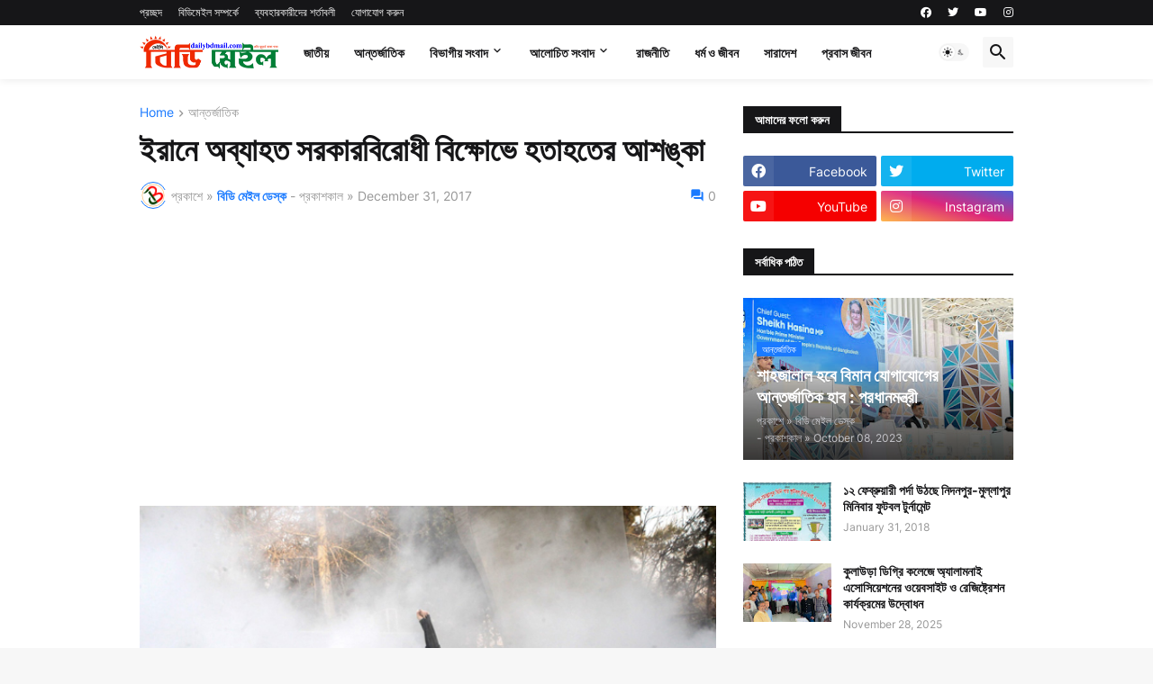

--- FILE ---
content_type: text/html; charset=utf-8
request_url: https://www.google.com/recaptcha/api2/aframe
body_size: 268
content:
<!DOCTYPE HTML><html><head><meta http-equiv="content-type" content="text/html; charset=UTF-8"></head><body><script nonce="gfHM5GC3091fAOc2IGCRbQ">/** Anti-fraud and anti-abuse applications only. See google.com/recaptcha */ try{var clients={'sodar':'https://pagead2.googlesyndication.com/pagead/sodar?'};window.addEventListener("message",function(a){try{if(a.source===window.parent){var b=JSON.parse(a.data);var c=clients[b['id']];if(c){var d=document.createElement('img');d.src=c+b['params']+'&rc='+(localStorage.getItem("rc::a")?sessionStorage.getItem("rc::b"):"");window.document.body.appendChild(d);sessionStorage.setItem("rc::e",parseInt(sessionStorage.getItem("rc::e")||0)+1);localStorage.setItem("rc::h",'1768666918465');}}}catch(b){}});window.parent.postMessage("_grecaptcha_ready", "*");}catch(b){}</script></body></html>